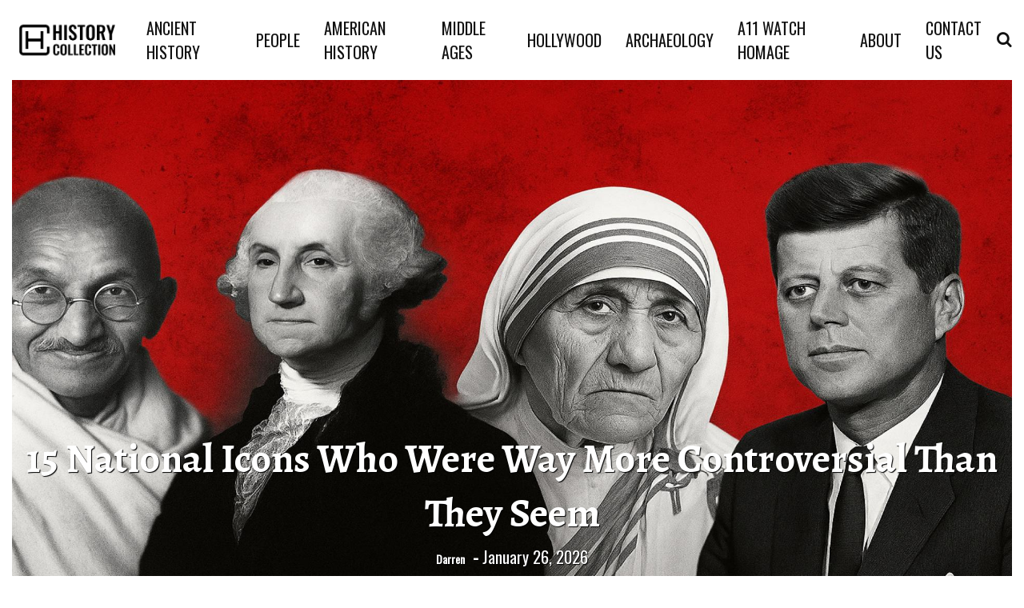

--- FILE ---
content_type: application/javascript; charset=utf-8
request_url: https://fundingchoicesmessages.google.com/f/AGSKWxUlIEZYJ10XPdxS_JAmu42AiXG0q7A9aiXwA_SkRL-4SygpTU0YlwWEcbv8k9Izs3cwVeQogJQ6JPKWhlyTb_DHaDfNn35jiy-xXf85a6xVvbEcU-MDZWo7zPEZsjDS0VMXua0K_7ChzxcGrcqqJQfMp1UmXoNtaOkwXBJ8s8HDo7YQU76gSyNsCl46/_/images/ad-/adpositionsizein-_adlabel_/bannerad3./im.cams.
body_size: -1289
content:
window['8f41a048-b354-43ff-8587-5b7dfb3404e3'] = true;